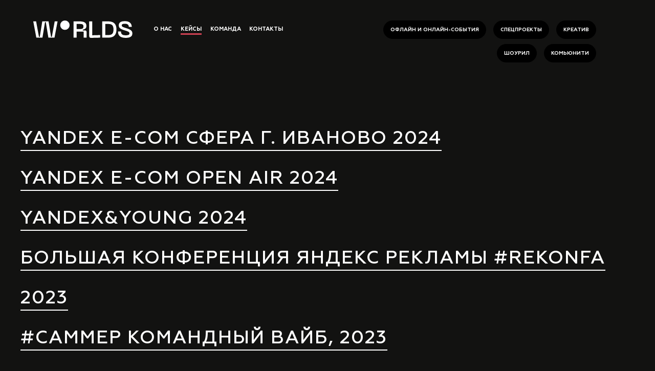

--- FILE ---
content_type: text/html; charset=UTF-8
request_url: https://wrlds.ru/cases
body_size: 3116
content:
<!DOCTYPE html>
<html lang="en">
<head>
    <meta charset="utf-8">
    <meta name="viewport" content="width=device-width, initial-scale=1">
    <link rel="stylesheet" href="/front/css/app.css">

    <link rel="apple-touch-icon" sizes="180x180" href="/images/favicon/apple-touch-icon.png">
    <link rel="icon" type="image/png" sizes="32x32" href="/images/favicon/favicon-32x32.png">
    <link rel="icon" type="image/png" sizes="16x16" href="/images/favicon/favicon-16x16.png">
    <link rel="manifest" href="/images/favicon/site.webmanifest">
    <link rel="mask-icon" href="/images/favicon/safari-pinned-tab.svg" color="#5bbad5">
    <meta name="msapplication-TileColor" content="#da532c">
    <meta name="theme-color" content="#ffffff">
    <link rel="shortcut icon" type="image/x-icon" href="/images/favicon/favicon.ico"/>

    <script src="/front/js/app.js"></script>
    <title>Кейсы</title>
</head>

<body class="body_case body_case_index">
<div class="preloader layout_wrapper">
    <div class="container-fluid">
        <div class="row top_menu">
    <div class="col-2">
        <div class="logo_big">
            <a href="/"><img height="34" class="logo" src="/images/logo_white.svg" alt=""></a>
        </div>
        <div class="logo_small">
            <a href="/"><img height="24" class="logo" src="/images/logo_small_white.svg" alt=""></a>
        </div>
    </div>
    <div class="col-10 col-xl-4 top_menu_left">
                                
                         
                         
            <a class="menu_about  " href="/about">о нас</a>
                                
                                        
                         
            <a class="menu_cases  active " href="/cases">кейсы</a>
                                
                         
                         
            <a class="menu_team  " href="/team">команда</a>
                                
                         
                         
            <a class="menu_contact  " href="/contact">контакты</a>
            </div>



    <div id="top_menu_right" class="top_menu_right col-xl-6 ">
        <div class="top_menu_right1">
                            
                                 
                <a class="menu_events " href="/events">Офлайн и онлайн-события</a>
                            
                                 
                <a class="menu_special-projects " href="/special-projects">спецпроекты</a>
                            
                                 
                <a class="menu_creative " href="/creative">креатив</a>
                    </div>
        <div class="top_menu_right2">
                            
                                 
                <a class="menu_showreel " href="/showreel">шоурил</a>
                            
                                 
                <a class="menu_community " href="/community">комьюнити</a>
                    </div>
    </div>
</div>

<div class="top_menu_right_mob_wrapper">
    <div id="top_menu_right_mob" class="top_menu_right">
        <div class="top_menu_right1">

                            
                                 
                <a class="menu_events " href="/events">Офлайн и онлайн-события</a>
                            
                                 
                <a class="menu_special-projects " href="/special-projects">спецпроекты</a>
                            
                                 
                <a class="menu_creative " href="/creative">креатив</a>
                            
                                 
                <a class="menu_showreel " href="/showreel">шоурил</a>
                            
                                 
                <a class="menu_community " href="/community">комьюнити</a>
            
        </div>
    </div>
</div>

        <div id="burger" class="own_toggler ">
                            <img src="/images/burger_white.svg" alt="">
                    </div>

        <div class="content_wrapper">
            

        <div class="case_col case_index_desktop">
            <div class="case_list">
                <ul class="biglink_ul">
                    
                    
                    
                    
                    
                    
                    
                    
                                                                        <li><a href="/cases/Yandex E-com сфера г. Иваново 2024">Yandex E-com сфера г. Иваново 2024</a></li>
                                                    <li><a href="/cases/Yandex E-com Open Air 2024">Yandex E-com Open Air 2024</a></li>
                                                    <li><a href="/cases/YoungСon 2024">Yandex&amp;Young 2024</a></li>
                                                    <li><a href="/cases/Яндекс Реклама 2023">Большая конференция Яндекс Рекламы #rekonfa 2023</a></li>
                                                    <li><a href="/cases/summer-command-vibe-2023">#САММЕР командный вайб, 2023</a></li>
                                                    <li><a href="/cases/COM.E ON FORUM 2023">COM.E ON FORUM 2023</a></li>
                                                    <li><a href="/cases/E COM СФЕРА 2023">Конференция E-COM СФЕРА, 2023</a></li>
                                                    <li><a href="/cases/Оборот 2023">Интеграция в выставку «Оборот 2023»</a></li>
                                                    <li><a href="/cases/Yandex Scale 2023">Ежегодная конференция Yandex Scale 2023</a></li>
                                                    <li><a href="/cases/Самолет ИКСАЙР">Фиджитал-фест «ИКСАЙР» 2022</a></li>
                                                    <li><a href="/cases/Yandex Scale">Конференция Yandex Scale  2022</a></li>
                                                    <li><a href="/cases/Ozon">COM.E ON Forum Ozon 2021</a></li>
                                                    <li><a href="/cases/Яндекс Реклама">Большая конференция Яндекс Рекламы #rekonfa 2021</a></li>
                                                    <li><a href="/cases/AliExpress">AliExpress Russia Overview 2021</a></li>
                                                    <li><a href="/cases/KFC">KFC Battle #Продвижение 2021</a></li>
                                                    <li><a href="/cases/Tik-Tok">TikTok. Лучшее в 2020</a></li>
                                                    <li><a href="/cases/avon">AVON «Побеждай красиво» 2020</a></li>
                                                    <li><a href="/cases/atlanty-city">ИНТЕНСИВ ATLANTY CITY 2019</a></li>
                                                    <li><a href="/cases/open-day">Конференция SUPER EGO «OPEN DAY» 2019</a></li>
                                                    <li><a href="/cases/raiffeisenbank">#ТУСЕЙШН, RAIFFEISENBANK 2019</a></li>
                                                    <li><a href="/cases/point">ТОЧКА ЗРЕНИЯ БАТТЛ-ФОРУМ 2018</a></li>
                                                    <li><a href="/cases/avito">НОВЫЙ ГОД ДЛЯ КОМПАНИИ АВИТО</a></li>
                                                    <li><a href="/cases/minepark">MinePark, Абсолют Банк</a></li>
                                                            </ul>
            </div>
        </div>


    <div class="row">
        <div class="col-12 case_index_mobile mob_top">
            <div class="case_list_mobile">
                <ul class="cards_ul">
                    
                        
                            
                            
                            
                        
                    
                    
                        
                            
                            
                            
                        
                    
                    
                        
                            
                            
                            
                        
                    
                    
                        
                            
                            
                            
                        
                    
                    
                        
                            
                            
                            
                        
                    
                    
                        
                            
                            
                            
                        
                    


                    
                        
                            
                            
                            
                        
                    
                    
                        
                            
                            
                            
                        
                    
                                                                        <li class="">
                                <a href="/cases/Yandex E-com сфера г. Иваново 2024">
                                    <span class="card_name">Yandex E-com сфера</span>
                                    <span class="card_desc">Яндекс</span>
                                    <span class="card_company">Yandex E-com сфера г. Иваново 2024</span>
                                </a>
                            </li>
                                                    <li class="">
                                <a href="/cases/Yandex E-com Open Air 2024">
                                    <span class="card_name">Yandex E-com Open Air</span>
                                    <span class="card_desc">Яндекс</span>
                                    <span class="card_company">Yandex E-com Open Air 2024</span>
                                </a>
                            </li>
                                                    <li class="">
                                <a href="/cases/YoungСon 2024">
                                    <span class="card_name">YoungСon 2024</span>
                                    <span class="card_desc">Яндекс</span>
                                    <span class="card_company">YoungСon 2024</span>
                                </a>
                            </li>
                                                    <li class="">
                                <a href="/cases/Яндекс Реклама 2023">
                                    <span class="card_name">Большая конференция Яндекс Рекламы #rekonfa 2023</span>
                                    <span class="card_desc">Яндекс Реклама, 2023</span>
                                    <span class="card_company">Большая конференция Яндекс Рекламы #rekonfa 2023</span>
                                </a>
                            </li>
                                                    <li class="">
                                <a href="/cases/summer-command-vibe-2023">
                                    <span class="card_name">#САММЕР командный вайб, 2023</span>
                                    <span class="card_desc">ГК Самолет</span>
                                    <span class="card_company">#САММЕР командный вайб, 2023</span>
                                </a>
                            </li>
                                                    <li class="">
                                <a href="/cases/COM.E ON FORUM 2023">
                                    <span class="card_name">COM.E ON FORUM 2023</span>
                                    <span class="card_desc">Бронза 2023 Perspectum</span>
                                    <span class="card_company">COM.E ON FORUM 2023</span>
                                </a>
                            </li>
                                                    <li class="">
                                <a href="/cases/E COM СФЕРА 2023">
                                    <span class="card_name">Конференция E-COM СФЕРА</span>
                                    <span class="card_desc">Яндекс Маркет для продавцов</span>
                                    <span class="card_company">Яндекс Маркет</span>
                                </a>
                            </li>
                                                    <li class="">
                                <a href="/cases/Оборот 2023">
                                    <span class="card_name">Интеграцияв выставку «Оборот 2023»</span>
                                    <span class="card_desc">Яндекс Маркет</span>
                                    <span class="card_company">Яндекс Маркет</span>
                                </a>
                            </li>
                                                    <li class="">
                                <a href="/cases/Yandex Scale 2023">
                                    <span class="card_name">Ежегодная конференция Yandex Scale</span>
                                    <span class="card_desc">Yandex Cloud, 2023</span>
                                    <span class="card_company">Yandex Cloud, 2023</span>
                                </a>
                            </li>
                                                    <li class="">
                                <a href="/cases/Самолет ИКСАЙР">
                                    <span class="card_name">Фиджитал-фест</span>
                                    <span class="card_desc">ИКСАЙР</span>
                                    <span class="card_company">группа «Самолет», 2022</span>
                                </a>
                            </li>
                                                    <li class="">
                                <a href="/cases/Yandex Scale">
                                    <span class="card_name">Yandex Scale</span>
                                    <span class="card_desc">Конференция Yandex Scale</span>
                                    <span class="card_company">Yandex Cloud, 2022</span>
                                </a>
                            </li>
                                                    <li class="">
                                <a href="/cases/Ozon">
                                    <span class="card_name">Ozon</span>
                                    <span class="card_desc">COM.E ON Forum</span>
                                    <span class="card_company">Ozon, 2021</span>
                                </a>
                            </li>
                                                    <li class="">
                                <a href="/cases/Яндекс Реклама">
                                    <span class="card_name">Большая конференция Яндекс Рекламы</span>
                                    <span class="card_desc">#rekonfa</span>
                                    <span class="card_company">Яндекс Реклама</span>
                                </a>
                            </li>
                                                    <li class="">
                                <a href="/cases/AliExpress">
                                    <span class="card_name">AliExpress</span>
                                    <span class="card_desc">Russia Overview</span>
                                    <span class="card_company">AliExpress, 2021</span>
                                </a>
                            </li>
                                                    <li class="">
                                <a href="/cases/KFC">
                                    <span class="card_name">KFC Battle</span>
                                    <span class="card_desc">#Продвижение</span>
                                    <span class="card_company">KFC Russia, 2021</span>
                                </a>
                            </li>
                                                    <li class="">
                                <a href="/cases/Tik-Tok">
                                    <span class="card_name">TikTok</span>
                                    <span class="card_desc">Лучшее в 2020</span>
                                    <span class="card_company">TikTok Russia</span>
                                </a>
                            </li>
                                                    <li class="">
                                <a href="/cases/avon">
                                    <span class="card_name">Побеждай красиво</span>
                                    <span class="card_desc">«AVON», 2020</span>
                                    <span class="card_company">AVON</span>
                                </a>
                            </li>
                                                    <li class="">
                                <a href="/cases/atlanty-city">
                                    <span class="card_name">ATLANTY CITY</span>
                                    <span class="card_desc">3-Х ДНЕВНЫЙ ИНТЕНСИВ</span>
                                    <span class="card_company">Атланты</span>
                                </a>
                            </li>
                                                    <li class="">
                                <a href="/cases/open-day">
                                    <span class="card_name">Конференция</span>
                                    <span class="card_desc">SUPER EGO «OPEN DAY»</span>
                                    <span class="card_company">SUPER EGO</span>
                                </a>
                            </li>
                                                    <li class="">
                                <a href="/cases/raiffeisenbank">
                                    <span class="card_name">#ТУСЕЙШН</span>
                                    <span class="card_desc">NEW YEAR PARTY</span>
                                    <span class="card_company">Raiffeisenbank</span>
                                </a>
                            </li>
                                                    <li class="">
                                <a href="/cases/point">
                                    <span class="card_name">ТОЧКА ЗРЕНИЯ</span>
                                    <span class="card_desc">баттл‑форум</span>
                                    <span class="card_company">Банк «Точка»</span>
                                </a>
                            </li>
                                                    <li class="">
                                <a href="/cases/avito">
                                    <span class="card_name">АВИТО</span>
                                    <span class="card_desc"></span>
                                    <span class="card_company">Авито</span>
                                </a>
                            </li>
                                                    <li class="">
                                <a href="/cases/minepark">
                                    <span class="card_name">Minepark</span>
                                    <span class="card_desc"></span>
                                    <span class="card_company">Абсолют Банк</span>
                                </a>
                            </li>
                                                            </ul>
            </div>
        </div>
    </div>

       

</div>
</div>
</body>
</html>


--- FILE ---
content_type: image/svg+xml
request_url: https://wrlds.ru/images/burger_white.svg
body_size: 159
content:
<svg xmlns="http://www.w3.org/2000/svg" viewBox="0 0 76 58">
    <rect style="fill: #ffffff" x="6.5" y="7" width="63" height="2"/>
    <rect style="fill: #ffffff" x="6.5" y="28" width="63" height="2"/>
    <rect style="fill: #ffffff" x="6.5" y="49" width="63" height="2"/>
</svg>

--- FILE ---
content_type: image/svg+xml
request_url: https://wrlds.ru/images/logo.svg
body_size: 717
content:
<svg id="Слой_1" data-name="Слой 1" xmlns="http://www.w3.org/2000/svg" viewBox="0 0 364.19 63.77"><title>logo_W</title><path d="M10.48,3.36,21,60.13h2.87L33.12,3.36h23l9.21,56.77h2.87L78.74,3.36H89.22L78,62.92H55.51L46.05,6.14H43.17L33.71,62.92H11.24L0,3.36Z"/><path d="M148.17,3.36H170c14.19,0,25.17,3.29,25.17,16.64,0,9.46-6.59,12.67-13.51,13.6v2.88h8.11c4.14,0,6.16,2,6.16,6.08V62.92H185V40.78H159.07V62.92h-10.9Zm21.8,28c8.87,0,14.28-.42,14.28-9.21,0-8.95-5.41-9.29-14.28-9.29h-10.9v18.5Z"/><path d="M205.45,57.51V3.36h10.9V54.3l29.4-.84v9.46l-33.88.84C207.81,63.85,205.45,61.57,205.45,57.51Z"/><path d="M305.48,33.1c0,25.68-16.05,29.82-31.35,29.82H253.35V3.36h20.78C289.43,3.36,305.48,7.5,305.48,33.1Zm-10.82,0c0-19-10-20.28-20.53-20.28h-9.88V53.46h9.88C284.69,53.46,294.66,52.19,294.66,33.1Z"/><path d="M339.69,63.76c-21.2,0-28.47-8.95-28.47-23.57h10.9c0,11.16,5.75,14.11,17.83,14.11,9.29,0,13.35-2.19,13.35-7,0-6.17-8.54-8.11-17.58-11-12.25-4-21.8-7.27-21.8-18.51,0-9.71,7.44-15.29,22.48-15.29,18,0,25.34,9.89,25.34,20.87H350.85c0-8.45-6.34-11.41-14.45-11.41-6.93,0-11.58,1.61-11.58,6.09,0,4.14,3,5.66,12.59,8.78,11.24,3.72,26.78,7.78,26.78,20.2C364.19,56.75,357.77,63.76,339.69,63.76Z"/><circle cx="116.24" cy="17.25" r="17.25"/></svg>

--- FILE ---
content_type: image/svg+xml
request_url: https://wrlds.ru/images/logo_small_white.svg
body_size: 290
content:
<svg id="Слой_1" data-name="Слой 1" xmlns="http://www.w3.org/2000/svg" viewBox="0 0 364.19 63.77"><title>logo_W</title>
<path style="fill:#ffffff" d="M10.48,3.36,21,60.13h2.87L33.12,3.36h23l9.21,56.77h2.87L78.74,3.36H89.22L78,62.92H55.51L46.05,6.14H43.17L33.71,62.92H11.24L0,3.36Z"/>
<circle style="fill:#ffffff" cx="116.24" cy="17.25" r="17.25"/></svg>

--- FILE ---
content_type: image/svg+xml
request_url: https://wrlds.ru/images/logo_white.svg
body_size: 742
content:
<svg class="logo_el" data-name="layer" xmlns="http://www.w3.org/2000/svg" viewBox="0 0 364.19 63.77">
    <title>logo_W</title>
    <path class="logo_el" style="fill:#ffffff" d="M10.48,3.36,21,60.13h2.87L33.12,3.36h23l9.21,56.77h2.87L78.74,3.36H89.22L78,62.92H55.51L46.05,6.14H43.17L33.71,62.92H11.24L0,3.36Z"/>
    <path class="logo_el" style="fill:#ffffff" d="M148.17,3.36H170c14.19,0,25.17,3.29,25.17,16.64,0,9.46-6.59,12.67-13.51,13.6v2.88h8.11c4.14,0,6.16,2,6.16,6.08V62.92H185V40.78H159.07V62.92h-10.9Zm21.8,28c8.87,0,14.28-.42,14.28-9.21,0-8.95-5.41-9.29-14.28-9.29h-10.9v18.5Z"/>
    <path class="logo_el" style="fill:#ffffff" d="M205.45,57.51V3.36h10.9V54.3l29.4-.84v9.46l-33.88.84C207.81,63.85,205.45,61.57,205.45,57.51Z"/>
    <path class="logo_el" style="fill:#ffffff" d="M305.48,33.1c0,25.68-16.05,29.82-31.35,29.82H253.35V3.36h20.78C289.43,3.36,305.48,7.5,305.48,33.1Zm-10.82,0c0-19-10-20.28-20.53-20.28h-9.88V53.46h9.88C284.69,53.46,294.66,52.19,294.66,33.1Z"/>
    <path class="logo_el" style="fill:#ffffff" d="M339.69,63.76c-21.2,0-28.47-8.95-28.47-23.57h10.9c0,11.16,5.75,14.11,17.83,14.11,9.29,0,13.35-2.19,13.35-7,0-6.17-8.54-8.11-17.58-11-12.25-4-21.8-7.27-21.8-18.51,0-9.71,7.44-15.29,22.48-15.29,18,0,25.34,9.89,25.34,20.87H350.85c0-8.45-6.34-11.41-14.45-11.41-6.93,0-11.58,1.61-11.58,6.09,0,4.14,3,5.66,12.59,8.78,11.24,3.72,26.78,7.78,26.78,20.2C364.19,56.75,357.77,63.76,339.69,63.76Z"/>
    <circle class="logo_el" style="fill:#ffffff" cx="116.24" cy="17.25" r="17.25"/>
</svg>